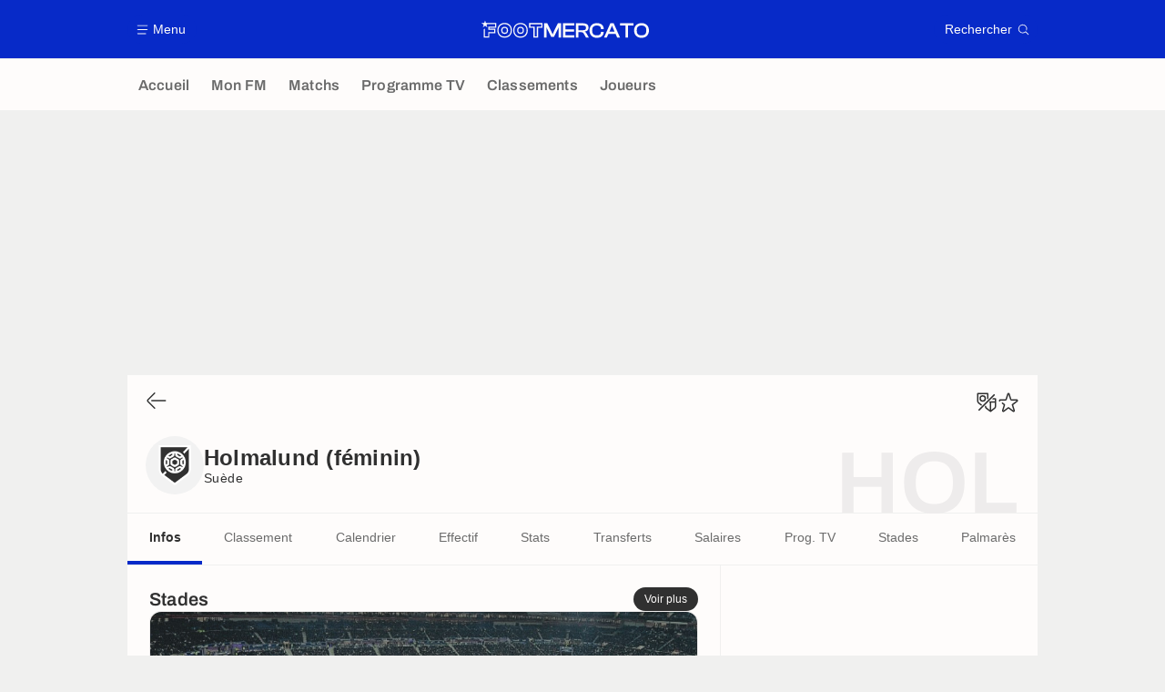

--- FILE ---
content_type: text/html; charset=UTF-8
request_url: https://www.footmercato.net/club/holmalunds-if-feminine/
body_size: 16141
content:
    <!doctype html>
<html lang="fr" class="no-js" >
    <head>
        <meta charset="UTF-8">
        <meta name="viewport" content="width=device-width,initial-scale=1,maximum-scale=1,user-scalable=no">

                                            <link rel="preconnect" href="https://optiyield.opti-digital.com">
                <link rel="dns-prefetch" href="https://optiyield.opti-digital.com">
                        <link rel="preconnect" href="https://securepubads.g.doubleclick.net">
            <link rel="dns-prefetch" href="https://securepubads.g.doubleclick.net">
            <link rel="preconnect" href="https://c.amazon-adsystem.com">
            <link rel="dns-prefetch" href="https://c.amazon-adsystem.com">
            <link rel="preconnect" href="https://ib.adnxs.com">
            <link rel="dns-prefetch" href="https://ib.adnxs.com">
                                                <link rel="preconnect" href="https://sdk.privacy-center.org">
                    <link rel="dns-prefetch" href="https://sdk.privacy-center.org">
                                            <link rel="preconnect" href="https://logs1409.xiti.com">
        <link rel="dns-prefetch" href="https://logs1409.xiti.com">

                            
                                <script>document.documentElement.classList.remove("no-js");</script>
        
                    <style>body{background:#fff;-webkit-animation:-start 6s steps(1,end) 0s 1 normal both;-moz-animation:-start 6s steps(1,end) 0s 1 normal both;-ms-animation:-start 6s steps(1,end) 0s 1 normal both;animation:-start 6s steps(1,end) 0s 1 normal both}@-webkit-keyframes -start{from{visibility:hidden}to{visibility:visible}}@-moz-keyframes -start{from{visibility:hidden}to{visibility:visible}}@-ms-keyframes -start{from{visibility:hidden}to{visibility:visible}}@-o-keyframes -start{from{visibility:hidden}to{visibility:visible}}@keyframes -start{from{visibility:hidden}to{visibility:visible}}</style>
            <noscript><style>body{-webkit-animation:none;-moz-animation:none;-ms-animation:none;animation:none}</style></noscript>
                        










<style>
:root, body .forceLightmode {
    --grey1000: #303030;
    --grey1000rgb: 48,48,48;
    --grey900: #474747;
    --grey800: #6B6B6B;
    --grey400: #E1E1E0;
    --grey300: #EEECEC;
    --grey200: #F0F0EF;
    --grey100: #F2F2F2;
    --grey0: #FEFCFB;
    --grey0rgb: 254,252,251;
    --primary: #072AC8;
    --primaryRGB: 7,42,200;
    --onPrimary: #FEFCFB;
    --onPrimaryRGB: 254,252,251;

    --secondary: #CA0709;
    --secondaryRGB: 202,7,9;
    --onSecondary: #FEFCFB;
    --onSecondaryRGB: 254,252,251;

    --yellow-card: #FFC107;
    --red-card: #D32F2F;

    --success: #7CB342;
    --warning: #FDB935;
    --danger: #E53935;

    --live: #CA0709;
    --liveRGB: 202,7,9;
    --onLive: #FEFCFB;

    --betclic: #E20014;
    --parionssport: #00265A;
    --pmu: #007831;
    --unibet: #3AAA35;
    --winamax: #B5121B;
    --zebet: #CF0C1C;
}

body.darkmode, body .forceDarkmode {
            --grey1000: #FEFCFB;
            --grey1000rgb: 254,252,251;
            --grey900: #B8B8B8;
            --grey800: #98989F;
            --grey400: #0D0D0D;
            --grey300: #242424;
            --grey200: #000000;
            --grey100: #2C2C2E;
            --grey0: #171717;
            --grey0rgb: 23,23,23;
    
    --primary: #2972FA;
    --primaryRGB: 41,114,250;
    --onPrimary: #171717;
    --onPrimaryRGB: 23,23,23;

    --secondary: #EF3120;
    --secondaryRGB: 239,49,32;
    --onSecondary: #FEFCFB;
    --onSecondaryRGB: 254,252,251;

    --yellow-card: #FFC107;
    --red-card: #D32F2F;

    --success: #3BC14F;
    --warning: #FCB045;
    --danger: #FC5545;

    --live: #EF3120;
    --liveRGB: 239,49,32;
    --onLive: #FEFCFB;

    --betclicDark: #FF707D;
    --parionssportDark: #063574;
    --pmuDark: #00B84B;
    --unibetDark: #77D373;
    --winamaxDark: #F27D84;
    --zebetDark: #F77882;
}
</style>

            <link rel="stylesheet" href="https://www.footmercato.net/build/css/common.2f823942.css">
                    
                    <title>Holmalund F. : transferts, joueurs, classement</title>
<meta name="description" content="Holmalund F. retrouvez toute l&#039;actualité et les informations du club Holmalund F. : transferts, résultats, billetterie, effectif, calendrier et statistiques..."/>


<meta property="og:site_name" content="Foot Mercato : Info Transferts Football - Actu Foot Transfert"/>
<meta property="og:url" content="https://www.footmercato.net/club/holmalunds-if-feminine/"/>
<meta property="og:type" content="website"/>
<meta property="og:title" content="Holmalund F. : transferts, joueurs, classement"/>
<meta property="og:description" content="Holmalund F. retrouvez toute l&#039;actualité et les informations du club Holmalund F. : transferts, résultats, billetterie, effectif, calendrier et statistiques..."/>
<meta property="og:image" content="https://www.footmercato.net/build/images/cover-fr.97524046.jpg"/>
    <meta property="og:image:width" content="1200"/>
    <meta property="og:image:height" content="675"/>

<meta name="twitter:site" content="@footmercato"/>
<meta name="twitter:card" content="summary_large_image"/>
<meta name="twitter:title" content="Holmalund F. : transferts, joueurs, classement"/>
<meta name="twitter:description" content="Holmalund F. retrouvez toute l&#039;actualité et les informations du club Holmalund F. : transferts, résultats, billetterie, effectif, calendrier et statistiques..."/>
<meta name="twitter:image" content="https://www.footmercato.net/build/images/cover-fr.97524046.jpg"/>
<meta name="twitter:url" content="https://www.footmercato.net/club/holmalunds-if-feminine/"/>
<meta name="twitter:app:name:iphone" content="Foot Mercato"/>
<meta name="twitter:app:id:iphone" content="537919329"/>
<meta name="twitter:app:name:ipad" content="Foot Mercato"/>
<meta name="twitter:app:id:ipad" content="537919329"/>
<meta name="twitter:app:name:googleplay" content="Foot Mercato"/>
<meta name="twitter:app:id:googleplay" content="net.footmercato.mobile"/>
<meta name="twitter:widgets:theme" content=""/>
    <meta name="twitter:creator" content=""/>

<meta property="fb:app_id" content="188207067884072"/>

    <link rel="canonical" href="https://www.footmercato.net/club/holmalunds-if-feminine/"/>







<meta name="robots" content="max-image-preview:large">

<meta name="apple-mobile-web-app-title" content="Foot Mercato">
<meta name="apple-itunes-app" content="app-id=537919329">
<meta name="application-name" content="Foot Mercato">

    <meta name="theme-color" content="#f3f3f2">

<meta name="msapplication-TileColor" content="#072AC8">
<meta name="msapplication-TileImage" content="https://www.footmercato.net/build/favicons/mstile-150x150.png">
<meta name="msapplication-config" content="https://www.footmercato.net/browserconfig.xml">

        
        <link rel="manifest" href="https://www.footmercato.net/manifest.json">
        <link rel="apple-touch-icon" href="https://www.footmercato.net/build/favicons/apple-touch-icon.003c90f9.png">
<link rel="icon" type="image/png" sizes="16x16" href="https://www.footmercato.net/build/favicons/favicon-16x16.92bf6a1d.png">
<link rel="icon" type="image/png" id="favicon32" sizes="32x32" href="https://www.footmercato.net/build/favicons/favicon-32x32.45ab321b.png" data-src-alert="https://www.footmercato.net/build/favicons/favicon-32x32-alert.4f670079.png" data-src="https://www.footmercato.net/build/favicons/favicon-32x32.45ab321b.png">
<link rel="icon" type="image/png" sizes="192x192" href="https://www.footmercato.net/build/favicons/android-chrome-192x192.88189be8.png"  />
<link rel="icon" type="image/png" sizes="512x512" href="https://www.footmercato.net/build/favicons/android-chrome-512x512.b8dfbce8.png"  />
<link rel="mask-icon" href="https://www.footmercato.net/build/favicons/safari-pinned-tab.430333f4.svg" color="#072ac8">


                    <script type="application/ld+json">
                [{"@context":"https:\/\/schema.org","@type":"BreadcrumbList","itemListElement":[{"@type":"ListItem","name":"Accueil","position":1,"item":"https:\/\/www.footmercato.net\/"},{"@type":"ListItem","name":"\u00c9quipes","position":2,"item":"https:\/\/www.footmercato.net\/club\/"},{"@type":"ListItem","name":"Holmalund (f\u00e9minin)","position":3}]},{"@context":"https:\/\/schema.org","@type":"SportsTeam","name":"Holmalunds IF","gender":"https:\/\/schema.org\/Female","mainEntityOfPage":"https:\/\/www.footmercato.net\/club\/holmalunds-if-feminine\/","sport":"Soccer","alternateName":"Holmalund"}]
            </script>
                    </head>

    <body class="page page--team_club_show pageTeam  " data-kvcontent="team2311071602039309937"
    data-kvteam="2311071602039309937" data-id="2311071602039309937" data-page="team_club_show"  data-website="Foot Mercato" data-privacyPolicyURL="https://www.footmercato.net/politique-cookie" data-disqus=footmercato-1 >
                                            <div class="reg-int">
                        <div id="/45503615/tab_footmercato/interstitiel_data"
             class="gtag gtag--t gtag--int "
             data-sizes='[[1, 1]]'
             data-context="tab"
             data-code="interstitiel_data"
             data-path="/45503615/tab_footmercato/interstitiel_data"
             data-appnexus-id=""
             data-teads-id=""
             data-pubmatic-id=""
             data-rubicon-id=""
             data-ix-id=""
                             data-equativ-id=""
             data-mediasquare-id=""
             data-nexx360-id=""
             data-seedtag-id=""
             data-taboola-id=""
             data-smilewanted-id=""
             data-optidigital-id=""
             data-ttd-id=""
                
        ></div>
    

                        <div id="/45503615/mweb_footmercato/interstitiel_data"
             class="gtag gtag--m gtag--int "
             data-sizes='[[1, 1]]'
             data-context="mweb"
             data-code="interstitiel_data"
             data-path="/45503615/mweb_footmercato/interstitiel_data"
             data-appnexus-id=""
             data-teads-id=""
             data-pubmatic-id=""
             data-rubicon-id=""
             data-ix-id=""
                             data-equativ-id=""
             data-mediasquare-id=""
             data-nexx360-id=""
             data-seedtag-id=""
             data-taboola-id=""
             data-smilewanted-id=""
             data-optidigital-id=""
             data-ttd-id=""
                
        ></div>
    
        </div>
        <div class="reg-ovr">
                <div id="/45503615/mweb_footmercato/overlay_data"
             class="gtag gtag--m gtag--ovr "
             data-sizes='[[300, 50], [320, 50], [300, 100], [320, 100], &quot;fluid&quot;]'
             data-context="mweb"
             data-code="overlay_data"
             data-path="/45503615/mweb_footmercato/overlay_data"
             data-appnexus-id="19062951"
             data-teads-id="130817"
             data-pubmatic-id=""
             data-rubicon-id="306442"
             data-ix-id="559156"
                             data-equativ-id="91512"
             data-mediasquare-id="footmercato.net_overlay-data_atf_banner_mobile"
             data-nexx360-id="iwmqzulr"
             data-seedtag-id="34290298"
             data-taboola-id="MWeb_FootMercato/Overlay_DATA"
             data-smilewanted-id="adversport.com_hb_3"
             data-optidigital-id="DATA_Overlay"
             data-ttd-id="MWeb_FootMercato/Overlay_DATA"
                
        ></div>
    
    <a class="reg-ovr_close hidden">&times;</a>
</div>


                                                
                            <div class="main">
                                            <header class="logoHeader">
    <div class="logoHeader__container">
        
<a  class="button button--alternate button--medium   "   role=button data-menumodal=open aria-label=Menu>
    <span class="button__iconWrapper">
            
<svg xmlns="http://www.w3.org/2000/svg" width="13" height="13" fill="currentColor" viewBox="0 0 24 24">
    <path d="M2.25 4.5h19.5c.413 0 .75-.338.75-.75a.752.752 0 0 0-.75-.75H2.25a.752.752 0 0 0-.75.75c0 .412.337.75.75.75ZM21.75 11.25H2.25a.752.752 0 0 0-.75.75c0 .412.337.75.75.75h19.5c.413 0 .75-.338.75-.75a.752.752 0 0 0-.75-.75ZM18.75 19.5H2.25a.752.752 0 0 0-.75.75c0 .413.337.75.75.75h16.5c.413 0 .75-.337.75-.75a.752.752 0 0 0-.75-.75Z"/>
</svg>


        </span><span class="button__textWrapper">Menu</span>
</a>


                    <a href="https://www.footmercato.net/" class="logoHeader__logo" aria-label="Foot Mercato : Info Transferts Football - Actu Foot Transfert">
                
<svg xmlns="http://www.w3.org/2000/svg" fill="none" viewBox="0 0 386 40" width="184" height="19">
      <title>Foot Mercato : Info Transferts Football - Actu Foot Transfert</title>
      <path fill="currentColor" fill-rule="evenodd" d="M33.93 6.07H10.35L8.38 0 6.4 6.07h-.64v.02H0l5.18 3.76-1.98 6.08 5.18-3.76 5.17 3.76-1.98-6.08 1.83-1.33h17.95v5.91H15.5v7h13.86l.01 5.35H15.5v10H7.68l.03-17.89-2.49 1.83-.04 18.51h12.74l.01-10h13.95l-.02-10.24H18.28v-2.12h15.64l.01-10.8ZM166.76 25.5l-2.77 6.53-2.87-6.55-9.37-18.9h-7.54v32.94h5.78V19.36l-.17-4.1 1.78 4.24 8.99 18.09h6.61l8.99-18.1 1.78-4.23-.17 4.12v20.14h5.77V6.58h-7.54l-9.27 18.92Zm47.42 14.02h-26.37V6.58h26.37v5.26h-20.6v8.5h19.88v5.22h-19.88v8.7h20.6v5.26Zm23.42-13.91c5.86-.55 9.21-3.88 9.21-9.23 0-6.14-4.54-9.8-12.13-9.8h-17v32.94h5.77V27h5.63c4 0 5.4 1.12 6.73 3.48l5.19 9.04h6.63l-5.63-9.8c-1.15-2.03-2.27-3.38-4.4-4.11Zm3.24-8.51c0 3.75-1.8 5.27-6.21 5.27h-11.21V11.84h11.21c4.37 0 6.21 1.57 6.21 5.26Zm12.88-6.38C256.75 7.69 261 6.09 266 6.09c9.37 0 15.69 5.17 15.68 12.85v1h-6.3v-1c0-4.84-3.16-7.3-9.38-7.3-7.45 0-10.88 3.67-10.88 11.41s3.47 11.35 10.93 11.35c6.31 0 9.38-2.39 9.38-7.3v-.91h6.3v.91a11.7 11.7 0 0 1-4.4 9.45C274.52 38.81 270.6 40 266 40c-5 0-9.29-1.59-12.34-4.63-3.05-3.04-4.66-7.27-4.66-12.32 0-5.05 1.69-9.3 4.72-12.33Zm51.02-4.14h-7.69l-14.64 32.94h6.4l3.71-8.41h16.66l3.7 8.41h6.5L304.81 6.75l-.07-.17ZM300.85 12l1.8 4.42 4.2 9.45h-12l4.2-9.46 1.8-4.41Zm31.08-.16h-12.7V6.58h31.08v5.26h-12.65v27.68h-5.73V11.84Zm36.96-5.75c-5 0-9.33 1.6-12.39 4.63-3.06 3.03-4.69 7.3-4.69 12.33s1.62 9.28 4.69 12.32c3.07 3.04 7.35 4.63 12.39 4.63C379.3 40 386 33.35 386 23.05c0-10.3-6.7-16.96-17.11-16.96Zm11.07 17c0 7.74-3.52 11.35-11.07 11.35-7.55 0-11-3.5-11-11.35s3.5-11.41 11-11.41S380 15.27 380 23.05l-.04.04Zm-343.31-.36c0 10.18 6.74 17 16.74 17 10.04 0 16.78-6.82 16.78-17s-6.77-17-16.78-17c-10.01 0-16.74 6.82-16.74 17Zm2.66.04c0-8.69 5.53-14.3 14.08-14.3a14.05 14.05 0 0 1 10.29 3.86c2.51 2.53 3.83 6.14 3.83 10.44s-1.32 7.9-3.83 10.44a14.09 14.09 0 0 1-10.29 3.86c-8.55 0-14.08-5.61-14.08-14.3Zm6.27-.01c0 5.32 2.7 8.14 7.81 8.14h.01c5.13 0 7.83-2.8 7.83-8.14 0-5.34-2.71-8.16-7.84-8.16-6.46 0-7.81 4.44-7.81 8.16Zm2.74 0c0-3.98 1.37-5.45 5.07-5.45h.01c3.67 0 5.09 1.49 5.09 5.45s-1.4 5.43-5.1 5.43c-3.7 0-5.07-1.45-5.07-5.43ZM90 39.73c-10 0-16.74-6.82-16.74-17S80 5.81 90 5.81c10 0 16.78 6.82 16.78 17S100 39.73 90 39.73Zm0-31.26c-8.55 0-14.08 5.61-14.08 14.3 0 8.69 5.53 14.3 14.08 14.3a14.09 14.09 0 0 0 10.29-3.86 14.49 14.49 0 0 0 3.83-10.44 14.45 14.45 0 0 0-3.83-10.44A14.05 14.05 0 0 0 90 8.47Zm0 22.43c-5.11 0-7.82-2.82-7.82-8.14 0-3.72 1.36-8.16 7.82-8.16 5.12 0 7.83 2.82 7.83 8.16S95.13 30.9 90 30.9Zm0-13.59c-3.69 0-5.07 1.47-5.07 5.45 0 3.98 1.38 5.43 5.07 5.43 3.69 0 5.1-1.47 5.1-5.43s-1.43-5.45-5.1-5.45Zm29.78 22.22h10.83V17.1h10.1v-11h-31.07v11h10.14v22.43Zm7.9-2.88h-5.07l.05-22.37h-10.14V9h25.26v5.23h-10.1v22.42Z" clip-rule="evenodd"/>
</svg>


            </a>
        
         
<a  class="button button--alternate button--medium   "   role=button data-searchmodal=open aria-label=Rechercher>
    <span class="button__textWrapper">Rechercher</span><span class="button__iconWrapper">
            
<svg xmlns="http://www.w3.org/2000/svg" width="13" height="13" fill="currentColor" viewBox="0 0 24 24">
    <path d="M22.282 21.218 16.8 15.735a.747.747 0 0 0-1.058 0c-2.91 2.902-7.642 2.902-10.552 0A7.421 7.421 0 0 1 3 10.455c0-1.988.78-3.862 2.19-5.265A7.386 7.386 0 0 1 10.455 3c1.995 0 3.87.78 5.28 2.19a7.411 7.411 0 0 1 1.822 7.552.751.751 0 0 0 .48.945.751.751 0 0 0 .945-.48A8.897 8.897 0 0 0 16.8 4.14a8.901 8.901 0 0 0-6.338-2.625 8.902 8.902 0 0 0-6.33 2.625 8.871 8.871 0 0 0-2.625 6.33c0 2.393.93 4.65 2.625 6.345a9.046 9.046 0 0 0 6.33 2.617 8.964 8.964 0 0 0 5.783-2.114l4.98 4.98c.15.15.337.217.532.217a.747.747 0 0 0 .532-1.275l-.007-.023Z"/>
</svg>


        </span>
</a>

    </div>
</header>

                        <div class="mainNavigation">
    <nav class="mainNavigation__container">
        <ul class="mainNavigation__list">
                            <li class="mainNavigation__item">
                    <a href=/ class="mainNavigationButton   " >
    <span class="mainNavigationButton__iconText">
<svg xmlns="http://www.w3.org/2000/svg" width="24" height="24" fill="currentColor" viewBox="0 0 24 24">
    <path class="svgActive" d="m21.367 8.182-7.5-6.022a2.959 2.959 0 0 0-3.735 0l-7.5 6.022a3.02 3.02 0 0 0-1.132 2.37v9.765c0 1.208.96 2.19 2.145 2.19h3.712c1.186 0 2.145-.982 2.145-2.19v-4.95c0-.382.285-.69.646-.69h3.712c.353 0 .645.308.645.69v4.95c0 1.208.96 2.19 2.145 2.19h3.713c1.184 0 2.145-.982 2.145-2.19v-9.764a3.02 3.02 0 0 0-1.133-2.37h-.008Z"/>
    <path class="svgInactive" d="m21.367 8.182-7.5-6.022a2.948 2.948 0 0 0-3.727 0l-7.5 6.022a3.05 3.05 0 0 0-1.14 2.37v8.198c0 .413.337.75.75.75s.75-.337.75-.75v-8.197c0-.466.21-.916.578-1.2l7.5-6.023a1.468 1.468 0 0 1 1.852 0l7.508 6.022c.36.285.57.728.57 1.2v9.758c0 .383-.293.69-.645.69H16.65c-.352 0-.645-.308-.645-.69v-4.95c0-1.207-.96-2.19-2.137-2.19h-3.72c-1.178 0-2.138.982-2.138 2.19v4.95c0 .383-.292.69-.645.69H3.757a.752.752 0 0 0-.75.75c0 .413.338.75.75.75h3.608c1.185 0 2.145-.983 2.145-2.19v-4.95c0-.383.285-.69.638-.69h3.72c.352 0 .637.307.637.69v4.95c0 1.207.96 2.19 2.145 2.19h3.713c1.184 0 2.145-.983 2.145-2.19v-9.757c0-.923-.428-1.808-1.133-2.37h-.008Z"/>
</svg>

<span class="mainNavigationButton__iconText__shortText">Accueil</span>
        <span class="mainNavigationButton__iconText__text">Accueil</span>
    </span></a>

                </li>
                            <li class="mainNavigation__item">
                    <a href=/mon-fm/ class="mainNavigationButton   " >
    <span class="mainNavigationButton__iconText">
<svg xmlns="http://www.w3.org/2000/svg" width="24" height="24" fill="currentColor" viewBox="0 0 24 24">
  <path class="svgActive" d="M22.417 9.457c-.217-.637-.78-1.05-1.44-1.05l-5.767-.03-1.838-5.872a1.433 1.433 0 0 0-1.38-1.012c-.637 0-1.192.404-1.38 1.012L8.76 8.4H3.007c-.66 0-1.222.412-1.44 1.05a1.56 1.56 0 0 0 .533 1.748l4.68 3.547-1.785 5.723c-.203.652.03 1.357.585 1.747a1.476 1.476 0 0 0 1.762-.03l4.613-3.532 4.68 3.532a1.474 1.474 0 0 0 1.762.03c.555-.39.788-1.095.585-1.747l-1.785-5.723 4.68-3.547c.533-.405.75-1.11.533-1.748l.007.008Z"/>
  <path class="svgInactive"  d="M22.418 9.457a1.503 1.503 0 0 0-1.44-1.05l-5.768-.022-1.83-5.88A1.431 1.431 0 0 0 12 1.493c-.637 0-1.185.397-1.38 1.02L8.903 8.024l-.135.383H3.023c-.54 0-1.02.277-1.298.735a1.59 1.59 0 0 0-.045 1.552.747.747 0 0 0 1.013.307A.747.747 0 0 0 3 9.99c-.007-.015 0-.068.023-.082h5.745c.66 0 1.245-.428 1.447-1.073L12 3.12l1.785 5.722a1.526 1.526 0 0 0 1.448 1.073h5.745v.098l-2.633 1.995s-.045.037-.067.06L15.9 13.86s-.075.06-.097.09a.729.729 0 0 0-.188.758l1.943 6.225c.015.06-.015.067-.008.067l-4.68-3.532a1.451 1.451 0 0 0-1.747 0l-4.665 3.54s-.038-.015-.023-.075l1.943-6.226a.81.81 0 0 0-.285-.847l-2.258-1.702a.752.752 0 0 0-1.05.15.752.752 0 0 0 .15 1.05l1.86 1.402-1.785 5.723c-.21.652.03 1.357.585 1.747a1.476 1.476 0 0 0 1.763-.03l4.612-3.532 4.68 3.532a1.474 1.474 0 0 0 1.763.038c.555-.39.787-1.096.585-1.748l-1.785-5.722 2.047-1.546s.053-.037.075-.06l2.558-1.942c.532-.398.75-1.103.532-1.748l-.007-.014Z"/>
</svg>

<span class="mainNavigationButton__iconText__shortText">Mon FM</span>
        <span class="mainNavigationButton__iconText__text">Mon FM</span>
    </span></a>

                </li>
                            <li class="mainNavigation__item">
                    <a href=/live/ class="mainNavigationButton   " >
    <span class="mainNavigationButton__iconText">
<svg xmlns="http://www.w3.org/2000/svg" width="24" height="24" fill="currentColor" viewBox="0 0 24 24">
    <path class="svgActive" d="M4.5 15V9h-3v6h3ZM9 12c0 1.395.953 2.573 2.25 2.903V9.098A2.994 2.994 0 0 0 9 12ZM15 12a2.994 2.994 0 0 0-2.25-2.902v5.805A2.994 2.994 0 0 0 15 12ZM19.5 9v6h3V9h-3Z"/>
    <path class="svgActive" d="M1.5 6v1.5h3.75c.412 0 .75.338.75.75v7.5c0 .413-.338.75-.75.75H1.5V18a3 3 0 0 0 3 3h6.75v-4.567A4.492 4.492 0 0 1 7.5 12c0-2.227 1.62-4.08 3.75-4.433V3H4.5a3 3 0 0 0-3 3ZM19.5 3h-6.75v4.567A4.492 4.492 0 0 1 16.5 12c0 2.227-1.62 4.08-3.75 4.433V21h6.75a3 3 0 0 0 3-3v-1.5h-3.75a.752.752 0 0 1-.75-.75v-7.5c0-.412.337-.75.75-.75h3.75V6a3 3 0 0 0-3-3Z"/>
    <path class="svgInactive" d="M19.5 3h-15a3 3 0 0 0-3 3v11.25c0 .413.337.75.75.75s.75-.337.75-.75v-.75h2.25c.412 0 .75-.337.75-.75v-7.5a.752.752 0 0 0-.75-.75H3V6c0-.825.675-1.5 1.5-1.5h6.75v3.067A4.505 4.505 0 0 0 7.5 12a4.505 4.505 0 0 0 3.75 4.433V19.5h-7.5a.752.752 0 0 0-.75.75c0 .413.337.75.75.75H19.5a3 3 0 0 0 3-3V6a3 3 0 0 0-3-3Zm-15 6v6H3V9h1.5Zm8.25.105A3 3 0 0 1 15 12a3 3 0 0 1-2.25 2.895v-5.79ZM9 12a3 3 0 0 1 2.25-2.895v5.79A3 3 0 0 1 9 12Zm10.5 7.5h-6.75v-3.067A4.505 4.505 0 0 0 16.5 12a4.505 4.505 0 0 0-3.75-4.433V4.5h6.75c.825 0 1.5.675 1.5 1.5v1.5h-2.25a.752.752 0 0 0-.75.75v7.5c0 .413.337.75.75.75H21V18c0 .825-.675 1.5-1.5 1.5ZM21 15h-1.5V9H21v6Z"/>
</svg>

<span class="mainNavigationButton__iconText__shortText">Matchs</span>
        <span class="mainNavigationButton__iconText__text">Matchs</span>
    </span></a>

                </li>
                            <li class="mainNavigation__item">
                    <a href=/programme-tv/ class="mainNavigationButton   " >
    <span class="mainNavigationButton__iconText">
<svg xmlns="http://www.w3.org/2000/svg" width="24" height="24" fill="currentColor" viewBox="0 0 24 24">
    <path class="svgActive" fill-rule="evenodd" clip-rule="evenodd" d="M22.5 15.75V6a3 3 0 0 0-3-3h-15a3 3 0 0 0-3 3v9.75c0 1.335.87 2.468 2.078 2.858l-1.11 1.11a.756.756 0 0 0 0 1.064c.15.143.337.218.532.218a.768.768 0 0 0 .533-.218l2.032-2.032h12.87l2.033 2.032c.15.143.337.218.532.218a.768.768 0 0 0 .532-.218.756.756 0 0 0 0-1.064l-1.11-1.11A3.002 3.002 0 0 0 22.5 15.75Zm-12-7.5H9v6c0 .412-.338.75-.75.75a.752.752 0 0 1-.75-.75v-6H6a.752.752 0 0 1-.75-.75c0-.412.338-.75.75-.75h4.5c.412 0 .75.338.75.75s-.338.75-.75.75Zm5.962 6.24a.747.747 0 0 1-.712.51.936.936 0 0 1-.24-.037.752.752 0 0 1-.473-.48l-2.25-6.743a.758.758 0 0 1 .473-.953.758.758 0 0 1 .953.473l1.537 4.613 1.538-4.613c.134-.39.555-.6.952-.473.39.136.6.556.473.953l-2.25 6.742v.008Z"/>
    <path class="svgInactive" d="M22.5 15.78V5.97A2.977 2.977 0 0 0 19.53 3H4.47A2.977 2.977 0 0 0 1.5 5.97V15c0 .412.337.75.75.75S3 15.412 3 15V5.97c0-.81.66-1.47 1.47-1.47h15.06c.81 0 1.47.66 1.47 1.47v9.81c0 .81-.66 1.47-1.47 1.47H5.25a.747.747 0 0 0-.285.06.753.753 0 0 0-.247.165l-2.25 2.25A.747.747 0 0 0 3 21a.768.768 0 0 0 .533-.218l2.032-2.032h12.877l2.033 2.032c.15.15.337.218.532.218a.747.747 0 0 0 .532-1.275l-1.116-1.117a2.955 2.955 0 0 0 2.085-2.82l-.008-.008Z"/>
    <path class="svgInactive" d="M8.25 15c.412 0 .75-.338.75-.75v-6h1.5c.412 0 .75-.338.75-.75a.752.752 0 0 0-.75-.75H6a.752.752 0 0 0-.75.75c0 .412.338.75.75.75h1.5v6c0 .412.338.75.75.75ZM15.068 14.543l.045.09c.03.052.067.097.105.142.022.022.037.045.06.06.067.052.135.09.21.12l.015.008c.075.022.15.037.232.037a.794.794 0 0 0 .233-.037l.015-.008a.728.728 0 0 0 .21-.12c.022-.023.045-.038.06-.06a.635.635 0 0 0 .105-.143c.015-.03.03-.052.045-.09.007-.022.022-.037.03-.052l2.25-6.75a.761.761 0 0 0-.473-.953.741.741 0 0 0-.945.473l-1.537 4.62-1.538-4.62a.749.749 0 1 0-1.417.48l2.25 6.75.03.053h.015Z"/>
</svg>

<span class="mainNavigationButton__iconText__shortText">Prog TV</span>
        <span class="mainNavigationButton__iconText__text">Programme TV</span>
    </span></a>

                </li>
                            <li class="mainNavigation__item">
                    <a href=/classement/ class="mainNavigationButton   " >
    <span class="mainNavigationButton__iconText">
<svg xmlns="http://www.w3.org/2000/svg" width="24" height="24" fill="currentColor" viewBox="0 0 24 24">
    <path class="svgActive" d="M18.75 11.25h-3V4.5a3 3 0 0 0-3-3h-1.5a3 3 0 0 0-3 3v3.75h-3a3 3 0 0 0-3 3v8.25a3 3 0 0 0 3 3h13.5a3 3 0 0 0 3-3v-5.25a3 3 0 0 0-3-3Zm.57 6.262c-.12.18-.293.316-.518.413-.224.098-.487.15-.787.15-.338 0-.623-.052-.848-.157a1.11 1.11 0 0 1-.517-.435 1.192 1.192 0 0 1-.172-.638v-.098h.81v.113c0 .172.06.315.172.413.12.105.293.15.517.15.226 0 .383-.045.503-.15.12-.098.18-.256.18-.458 0-.158-.03-.277-.098-.36a.43.43 0 0 0-.247-.18.955.955 0 0 0-.33-.06h-.367v-.63h.36c.112 0 .21-.015.3-.06a.53.53 0 0 0 .217-.188.605.605 0 0 0 .082-.322.651.651 0 0 0-.075-.315.446.446 0 0 0-.21-.18.803.803 0 0 0-.307-.06.813.813 0 0 0-.315.06.45.45 0 0 0-.225.18.612.612 0 0 0-.075.3v.09h-.795v-.15c0-.225.053-.42.172-.592.12-.166.285-.3.503-.398a1.94 1.94 0 0 1 .75-.135c.285 0 .532.037.75.128.21.09.375.217.495.39.12.165.18.367.18.6a.953.953 0 0 1-.323.72c-.097.082-.202.15-.33.202v.03c.218.06.398.18.533.345.135.172.21.39.21.66-.008.24-.067.45-.195.622Zm-8.513-12.87c.128-.007.285-.045.458-.09.172-.052.352-.112.525-.187.18-.075.338-.15.473-.24h.374v3.45h.915v.675h-2.737v-.675h.982v-2.43h-.99v-.502ZM7.507 15H4.516v-.217c0-.18.038-.345.098-.488.067-.15.15-.285.262-.412.112-.12.24-.24.375-.353.135-.112.277-.217.42-.322.165-.128.322-.248.465-.368.15-.12.263-.248.36-.39a.8.8 0 0 0 .135-.457.595.595 0 0 0-.06-.24.594.594 0 0 0-.188-.203.672.672 0 0 0-.345-.075c-.15 0-.27.023-.367.075a.455.455 0 0 0-.218.21.633.633 0 0 0-.074.33v.217h-.803s0-.052-.015-.082c0-.037-.007-.082-.007-.135 0-.293.067-.533.202-.72.135-.188.315-.33.548-.42.232-.09.487-.135.78-.135.262 0 .487.037.667.105.173.075.315.172.428.3.104.12.18.247.232.39a1.302 1.302 0 0 1-.038.93c-.067.158-.157.3-.277.435-.112.143-.255.27-.412.398-.158.127-.33.247-.51.375-.09.06-.18.127-.263.187a2.96 2.96 0 0 0-.21.165c-.053.06-.098.113-.135.165h1.942V15Z"/>
    <path class="svgInactive" d="M18.75 11.25h-3V4.5a3 3 0 0 0-3-3h-1.5a3 3 0 0 0-3 3v3.75H4.905a2.66 2.66 0 0 0-2.655 2.655v7.845c0 .413.337.75.75.75s.75-.337.75-.75v-7.845c0-.637.518-1.155 1.155-1.155H8.25V21H6a.752.752 0 0 0-.75.75c0 .413.338.75.75.75h12.75a3 3 0 0 0 3-3v-5.25a3 3 0 0 0-3-3ZM14.25 21h-4.5V4.5c0-.825.675-1.5 1.5-1.5h1.5c.825 0 1.5.675 1.5 1.5V21Zm6-1.5c0 .825-.675 1.5-1.5 1.5h-3v-8.25h3c.825 0 1.5.675 1.5 1.5v5.25Z"/>
    <path class="svgInactive" d="M6.135 12.84c-.15.12-.3.24-.465.367-.142.105-.285.21-.42.323a4.232 4.232 0 0 0-.375.353 1.496 1.496 0 0 0-.262.405 1.19 1.19 0 0 0-.098.495V15H7.5v-.735H5.565a.63.63 0 0 1 .135-.158c.06-.052.128-.112.21-.172.083-.06.173-.12.263-.188.18-.127.352-.247.51-.374.157-.128.3-.255.412-.39.12-.136.21-.286.278-.436.067-.15.105-.33.105-.517 0-.135-.023-.27-.068-.412a1.028 1.028 0 0 0-.232-.398 1.137 1.137 0 0 0-.428-.293 1.708 1.708 0 0 0-.66-.112c-.292 0-.555.045-.78.135-.225.09-.412.232-.547.42-.135.188-.203.428-.203.72v.135a.2.2 0 0 0 .015.082h.803v-.217c0-.135.022-.24.075-.33a.534.534 0 0 1 .217-.21.764.764 0 0 1 .368-.075c.15 0 .262.03.345.082.09.053.15.12.187.203.038.082.06.158.06.24a.818.818 0 0 1-.135.457c-.09.135-.21.27-.36.39v-.007ZM12.638 4.125h-.375c-.143.082-.3.165-.473.24a4.892 4.892 0 0 1-.525.188c-.172.052-.33.082-.457.09v.502h.99v2.43h-.983v.675h2.745v-.675h-.915v-3.45h-.007ZM18.772 15.885v-.022c.128-.053.233-.128.33-.21a.903.903 0 0 0 .323-.713.998.998 0 0 0-.18-.6 1.12 1.12 0 0 0-.495-.39 1.94 1.94 0 0 0-.75-.135c-.285 0-.533.045-.75.143a1.168 1.168 0 0 0-.503.397c-.12.172-.18.367-.18.592v.15h.795v-.09c0-.12.03-.217.075-.3a.465.465 0 0 1 .218-.18.813.813 0 0 1 .315-.06c.12 0 .217.023.307.06.09.038.158.098.21.18a.567.567 0 0 1 .075.308c0 .135-.03.24-.082.322a.48.48 0 0 1-.218.188.651.651 0 0 1-.3.06h-.36v.63h.368c.12 0 .232.015.33.052a.508.508 0 0 1 .247.18c.068.083.098.203.098.36 0 .21-.06.36-.18.466-.12.097-.285.15-.503.15-.217 0-.397-.053-.51-.15a.531.531 0 0 1-.18-.413v-.113h-.81v.105c0 .24.06.45.173.638.112.188.285.33.517.435.225.105.51.157.848.157.307 0 .57-.052.795-.15.225-.097.397-.232.517-.412.12-.172.188-.383.188-.622 0-.27-.068-.488-.21-.66a1.078 1.078 0 0 0-.533-.353h.015Z"/>
</svg>

<span class="mainNavigationButton__iconText__shortText">Class.</span>
        <span class="mainNavigationButton__iconText__text">Classements</span>
    </span></a>

                </li>
                            <li class="mainNavigation__item">
                    <a href=/joueur/ class="mainNavigationButton   " >
    <span class="mainNavigationButton__iconText"><span class="mainNavigationButton__iconText__shortText">Joueurs</span>
        <span class="mainNavigationButton__iconText__text">Joueurs</span>
    </span></a>

                </li>
                    </ul>
    </nav>
</div>

                    
                                                        <div id="/45503615/desk_footmercato/header_data"
             class="gtag gtag--d  gtag--header"
             data-sizes='[[970, 250], [728, 90], [970, 90], [1000, 250]]'
             data-context="desk"
             data-code="header_data"
             data-path="/45503615/desk_footmercato/header_data"
             data-appnexus-id="19062921"
             data-teads-id="130817"
             data-pubmatic-id="3178925"
             data-rubicon-id="703174"
             data-ix-id="559128"
                             data-equativ-id="91491"
             data-mediasquare-id="footmercato.net_header_atf_mban_desktop"
             data-nexx360-id="bma2vyn8"
             data-seedtag-id="34290278"
             data-taboola-id="Desk_FootMercato/Header_DATA"
             data-smilewanted-id="adversport.com_hb_2"
             data-optidigital-id=""
             data-ttd-id="Desk_FootMercato/Header_DATA"
                
        ></div>
    
                    
                            <div class="group group--1 ">
                                    <div class="group__main ">
                        <div class="dataTopBar">
    <div class="dataTopBar__actionBack">
        <button class="dataTopBar__back" aria-label="retour" data-navigationBack>
            
<svg xmlns="http://www.w3.org/2000/svg" width="24" height="24" fill="currentColor" viewBox="0 0 24 24">
    <path d="M21.75 11.25h-15A.752.752 0 0 0 6 12c0 .412.338.75.75.75h15c.413 0 .75-.338.75-.75a.752.752 0 0 0-.75-.75Z" />
    <path d="M3.217 12.533A.742.742 0 0 1 3 12c0-.203.075-.39.217-.533l7.193-7.185a.747.747 0 1 0-1.058-1.057L2.16 10.41A2.23 2.23 0 0 0 1.5 12c0 .6.232 1.162.66 1.59l7.192 7.192c.15.15.338.218.533.218a.747.747 0 0 0 .533-1.275l-7.193-7.193h-.008Z" />
</svg>


        </button>
    </div>

    <div class="dataTopBar__pageDataHeaderIdentity">
        <div class="pageDataHeaderIdentity ">
    <div class="pageDataHeaderIdentity__image pageDataHeaderIdentity__image--team">
            <img
                    src="data:image/svg+xml,%3Csvg%20xmlns='http://www.w3.org/2000/svg'%20viewBox='0%200%2016%2016'%3E%3C/svg%3E"
            data-src="https://www.footmercato.net/build/images/default_club_grey.27d27fcf.png"
            
                                        alt="Logo Holmalund"
                width="16"        height="16"    />

    </div>
    <div class="pageDataHeaderIdentity__labels">
        <div class="pageDataHeaderIdentity__label">Holmalund (féminin)</div>
                    <div class="pageDataHeaderIdentity__secondaryLabel">
                                    <a href="https://www.footmercato.net/suede/">Suède</a>
                            </div>
            </div>
</div>

    </div>

    <div class="dataTopBar__actions">
                    <button
                class="dataTopBar__comparator"
                data-modal="modalComparator"
                data-target="#teamComparator"
                data-filter="team"
                data-api="https://www.footmercato.net/comparator/teams?teamsIds%5B0%5D=2311071602039309937"
                aria-label="Comparer les stats"
            >
                
<svg xmlns="http://www.w3.org/2000/svg" width="24" height="24" fill="currentColor" viewBox="0 0 24 24">
    <path d="M6.12 15.45a.76.76 0 0 0 .6-.3.752.752 0 0 0-.15-1.05l-2.775-2.077A1.971 1.971 0 0 1 3 10.44V3h9.42v4.65c0 .412.338.75.75.75s.75-.338.75-.75v-5.4a.752.752 0 0 0-.75-.75H2.25a.752.752 0 0 0-.75.75v8.19a3.46 3.46 0 0 0 1.395 2.783L5.67 15.3c.135.098.293.15.45.15ZM21.75 7.35h-2.67a.752.752 0 0 0-.75.75c0 .413.338.75.75.75H21v1.912h-5.332a.752.752 0 0 0-.75.75c0 .368.27.66.622.728v8.01l-3.165-2.378a1.96 1.96 0 0 1-.795-1.537.743.743 0 0 0-.772-.728.743.743 0 0 0-.728.773c.03 1.08.54 2.063 1.395 2.7l4.365 3.278c.135.097.293.15.45.15a.771.771 0 0 0 .45-.15l4.365-3.278a3.46 3.46 0 0 0 1.395-2.782v-8.19a.752.752 0 0 0-.75-.75V7.35Zm-1.545 10.522L17.04 20.25v-7.988H21v4.028c0 .63-.292 1.2-.795 1.582Z"/>
    <path d="M4.132 7.612A3.582 3.582 0 0 0 7.71 11.19a3.582 3.582 0 0 0 3.577-3.577A3.582 3.582 0 0 0 7.71 4.034a3.582 3.582 0 0 0-3.578 3.577Zm5.655 0a2.077 2.077 0 1 1-4.154 0 2.077 2.077 0 0 1 4.154 0ZM20.82 3.18a.747.747 0 0 0-1.058 0L3.18 19.755a.747.747 0 0 0 .532 1.275.768.768 0 0 0 .533-.218L20.82 4.245a.747.747 0 0 0 0-1.058V3.18Z"/>
</svg>


            </button>
                            <button class="dataTopBar__favoriteButton" aria-label="⭐️" data-favorite="0" data-id="2311071602039309937" data-type="teams">
                
<svg xmlns="http://www.w3.org/2000/svg" width="24" height="24" fill="currentColor" viewBox="0 0 24 24">
  <path class="svgActive" d="M22.417 9.457c-.217-.637-.78-1.05-1.44-1.05l-5.767-.03-1.838-5.872a1.433 1.433 0 0 0-1.38-1.012c-.637 0-1.192.404-1.38 1.012L8.76 8.4H3.007c-.66 0-1.222.412-1.44 1.05a1.56 1.56 0 0 0 .533 1.748l4.68 3.547-1.785 5.723c-.203.652.03 1.357.585 1.747a1.476 1.476 0 0 0 1.762-.03l4.613-3.532 4.68 3.532a1.474 1.474 0 0 0 1.762.03c.555-.39.788-1.095.585-1.747l-1.785-5.723 4.68-3.547c.533-.405.75-1.11.533-1.748l.007.008Z"/>
  <path class="svgInactive"  d="M22.418 9.457a1.503 1.503 0 0 0-1.44-1.05l-5.768-.022-1.83-5.88A1.431 1.431 0 0 0 12 1.493c-.637 0-1.185.397-1.38 1.02L8.903 8.024l-.135.383H3.023c-.54 0-1.02.277-1.298.735a1.59 1.59 0 0 0-.045 1.552.747.747 0 0 0 1.013.307A.747.747 0 0 0 3 9.99c-.007-.015 0-.068.023-.082h5.745c.66 0 1.245-.428 1.447-1.073L12 3.12l1.785 5.722a1.526 1.526 0 0 0 1.448 1.073h5.745v.098l-2.633 1.995s-.045.037-.067.06L15.9 13.86s-.075.06-.097.09a.729.729 0 0 0-.188.758l1.943 6.225c.015.06-.015.067-.008.067l-4.68-3.532a1.451 1.451 0 0 0-1.747 0l-4.665 3.54s-.038-.015-.023-.075l1.943-6.226a.81.81 0 0 0-.285-.847l-2.258-1.702a.752.752 0 0 0-1.05.15.752.752 0 0 0 .15 1.05l1.86 1.402-1.785 5.723c-.21.652.03 1.357.585 1.747a1.476 1.476 0 0 0 1.763-.03l4.612-3.532 4.68 3.532a1.474 1.474 0 0 0 1.763.038c.555-.39.787-1.096.585-1.748l-1.785-5.722 2.047-1.546s.053-.037.075-.06l2.558-1.942c.532-.398.75-1.103.532-1.748l-.007-.014Z"/>
</svg>


            </button>
            </div>
</div>

    <div class="dataHeader">
    <div class="dataHeader__pageDataHeaderIdentity">
        <div class="pageDataHeaderIdentity pageDataHeaderIdentity--big">
    <div class="pageDataHeaderIdentity__image pageDataHeaderIdentity__image--team">
            <img
                    src="data:image/svg+xml,%3Csvg%20xmlns='http://www.w3.org/2000/svg'%20viewBox='0%200%2028%2028'%3E%3C/svg%3E"
            data-src="https://www.footmercato.net/build/images/default_club_grey.27d27fcf.png"
            
                                        alt="Logo Holmalund"
                width="28"        height="28"    />

    </div>
    <h1 class="pageDataHeaderIdentity__labels">
        <div class="pageDataHeaderIdentity__label">Holmalund (féminin)</div>
                    <div class="pageDataHeaderIdentity__secondaryLabel">
                                    <a href="https://www.footmercato.net/suede/">Suède</a>
                            </div>
            </h1>
</div>

    </div>
            <div class="dataHeader__watermark">HOL</div>
        </div>


                </div>
            
            
                        </div>
    <div class="group group--2 ">
                                    <div class="group__main ">
                        <div class="tabs tabs--menu tabs--scrollable " data-tabs >
    <nav class="tabs__links" data-tabsLinks>
        <ul>
                            <li>
                    <a href="https://www.footmercato.net/club/holmalunds-if-feminine/" class="active "
                       data-tabsLink   >
                                                    Infos
                        
                                            </a>
                                    </li>
                            <li>
                    <a href="https://www.footmercato.net/club/holmalunds-if-feminine/classement" class=" "
                       data-tabsLink   >
                                                    Classement
                        
                                            </a>
                                    </li>
                            <li>
                    <a href="https://www.footmercato.net/club/holmalunds-if-feminine/calendrier" class=" "
                       data-tabsLink   >
                                                    Calendrier
                        
                                            </a>
                                    </li>
                            <li>
                    <a href="https://www.footmercato.net/club/holmalunds-if-feminine/effectif/" class=" "
                       data-tabsLink   >
                                                    Effectif
                        
                                            </a>
                                    </li>
                            <li>
                    <a href="https://www.footmercato.net/club/holmalunds-if-feminine/stats" class=" "
                       data-tabsLink   >
                                                    Stats
                        
                                            </a>
                                    </li>
                            <li>
                    <a href="https://www.footmercato.net/club/holmalunds-if-feminine/tableau/" class=" "
                       data-tabsLink   >
                                                    Transferts
                        
                                            </a>
                                    </li>
                            <li>
                    <a href="https://www.footmercato.net/club/holmalunds-if-feminine/salaires" class=" "
                       data-tabsLink   >
                                                    Salaires
                        
                                            </a>
                                    </li>
                            <li>
                    <a href="https://www.footmercato.net/programme-tv/club/holmalunds-if-feminine" class=" "
                       data-tabsLink   >
                                                    Prog. TV
                        
                                            </a>
                                    </li>
                            <li>
                    <a href="https://www.footmercato.net/club/holmalunds-if-feminine/stade" class=" "
                       data-tabsLink   >
                                                    Stades
                        
                                            </a>
                                    </li>
                            <li>
                    <a href="https://www.footmercato.net/club/holmalunds-if-feminine/palmares" class=" "
                       data-tabsLink   >
                                                    Palmarès
                        
                                            </a>
                                    </li>
                        <span class="tabs__indicator" data-tabsIndicator></span>
        </ul>
    </nav>
    <div class="tabs__subMenuSlot" data-tabsSubMenuSlot></div>
    </div>


                </div>
            
            
                        </div>
    <div class="group group--3 ">
                                    <div class="group__main ">
                        
<div class="blockSingle " >
    <div class="blockSingle__container">
                    <div class="blockSingle__title">
                <div class="title">
    <p class="title__left">Stades</p>        <span class="title__right">
<a href=https://www.footmercato.net/stade/brogardsvallen class="button button--secondary button--small   "   >
    <span class="button__textWrapper">Voir plus</span>
</a>
</span>
    </div>

            </div>
        
        <div class="blockSingle__content ">
            <div class="venue">
    <a href="https://www.footmercato.net/stade/brogardsvallen">
        <div class="venue__imageContainer">
                <img
                    src="data:image/svg+xml,%3Csvg%20xmlns='http://www.w3.org/2000/svg'%20viewBox='0%200%20335%20188'%3E%3C/svg%3E"
            data-src="https://www.footmercato.net/build/images/venues/default/stadium-desktop.a1ac7be4.jpg"
            
                                        alt="Brogårdsvallen"
                width="335"        height="188"    />

                            <span class="venue__cityName ">Alingsås</span>
                    </div>
        <div class="venue__infos">
            <div class="venue__name">Brogårdsvallen</div>
            <ul class="venue__list">
                                    <li class="venue__info">
                        <span class="venue__label">Surface :</span>
                        <strong class="venue__value">pelouse naturelle</strong>
                    </li>
                                    <li class="venue__info">
                        <span class="venue__label">Capacité :</span>
                        <strong class="venue__value">3000</strong>
                    </li>
                            </ul>
        </div>
    </a>
</div>

        </div>
    </div>
</div>

    
<div class="blockSingle " >
    <div class="blockSingle__container">
                    <div class="blockSingle__title">
                <div class="title">
    <p class="title__left">Informations</p></div>

            </div>
        
        <div class="blockSingle__content ">
            <div class="table">
            <div class="table__row">
            <span class="table__label">Type</span>
            <strong class="table__value">
                                                            club féminin
                                                </strong>
        </div>
            <div class="table__row">
            <span class="table__label">Noms</span>
            <strong class="table__value">
                                                            Holmalunds IF, Holmalund
                                                </strong>
        </div>
            <div class="table__row">
            <span class="table__label">Code</span>
            <strong class="table__value">
                                                            HOL
                                                </strong>
        </div>
            <div class="table__row">
            <span class="table__label">Zone</span>
            <strong class="table__value">
                                                            Suède
                                                </strong>
        </div>
        </div>

        </div>
    </div>
</div>


                </div>
            
            
                            <div class="group__side">
                                    <div class="adWrapper adWrapper--d">
            <span>La suite après cette publicité</span>
            <div id="/45503615/desk_footmercato/atf_data"
             class="gtag gtag--d  "
             data-sizes='[[300, 600], [160, 600], [300, 250]]'
             data-context="desk"
             data-code="atf_data"
             data-path="/45503615/desk_footmercato/atf_data"
             data-appnexus-id="19062922"
             data-teads-id="130817"
             data-pubmatic-id="3178921"
             data-rubicon-id="703816"
             data-ix-id="559129"
                             data-equativ-id="91487"
             data-mediasquare-id="footmercato.net_rg_atf_pave_desktop"
             data-nexx360-id="vrslr4zk"
             data-seedtag-id="34290275"
             data-taboola-id="MWeb_FootMercato/ATF_DATA"
             data-smilewanted-id="adversport.com_hb_1"
             data-optidigital-id=""
             data-ttd-id="Desk_FootMercato/ATF_DATA"
                
        ></div>
            </div>
    


                </div>
                        </div>

    

                                                                                </div>
            
                            <footer class="footer">
    <div class="footer__mainWrapper">
        <div class="footer__main">
            <div class="footer__top">
                <div class="footer__topLogo">
                    <a href="https://www.footmercato.net/" class="logo" aria-label="Foot Mercato : Info Transferts Football - Actu Foot Transfert">
    
<svg xmlns="http://www.w3.org/2000/svg" fill="none" viewBox="0 0 386 40" width="184" height="19">
      <title></title>
      <path fill="currentColor" fill-rule="evenodd" d="M33.93 6.07H10.35L8.38 0 6.4 6.07h-.64v.02H0l5.18 3.76-1.98 6.08 5.18-3.76 5.17 3.76-1.98-6.08 1.83-1.33h17.95v5.91H15.5v7h13.86l.01 5.35H15.5v10H7.68l.03-17.89-2.49 1.83-.04 18.51h12.74l.01-10h13.95l-.02-10.24H18.28v-2.12h15.64l.01-10.8ZM166.76 25.5l-2.77 6.53-2.87-6.55-9.37-18.9h-7.54v32.94h5.78V19.36l-.17-4.1 1.78 4.24 8.99 18.09h6.61l8.99-18.1 1.78-4.23-.17 4.12v20.14h5.77V6.58h-7.54l-9.27 18.92Zm47.42 14.02h-26.37V6.58h26.37v5.26h-20.6v8.5h19.88v5.22h-19.88v8.7h20.6v5.26Zm23.42-13.91c5.86-.55 9.21-3.88 9.21-9.23 0-6.14-4.54-9.8-12.13-9.8h-17v32.94h5.77V27h5.63c4 0 5.4 1.12 6.73 3.48l5.19 9.04h6.63l-5.63-9.8c-1.15-2.03-2.27-3.38-4.4-4.11Zm3.24-8.51c0 3.75-1.8 5.27-6.21 5.27h-11.21V11.84h11.21c4.37 0 6.21 1.57 6.21 5.26Zm12.88-6.38C256.75 7.69 261 6.09 266 6.09c9.37 0 15.69 5.17 15.68 12.85v1h-6.3v-1c0-4.84-3.16-7.3-9.38-7.3-7.45 0-10.88 3.67-10.88 11.41s3.47 11.35 10.93 11.35c6.31 0 9.38-2.39 9.38-7.3v-.91h6.3v.91a11.7 11.7 0 0 1-4.4 9.45C274.52 38.81 270.6 40 266 40c-5 0-9.29-1.59-12.34-4.63-3.05-3.04-4.66-7.27-4.66-12.32 0-5.05 1.69-9.3 4.72-12.33Zm51.02-4.14h-7.69l-14.64 32.94h6.4l3.71-8.41h16.66l3.7 8.41h6.5L304.81 6.75l-.07-.17ZM300.85 12l1.8 4.42 4.2 9.45h-12l4.2-9.46 1.8-4.41Zm31.08-.16h-12.7V6.58h31.08v5.26h-12.65v27.68h-5.73V11.84Zm36.96-5.75c-5 0-9.33 1.6-12.39 4.63-3.06 3.03-4.69 7.3-4.69 12.33s1.62 9.28 4.69 12.32c3.07 3.04 7.35 4.63 12.39 4.63C379.3 40 386 33.35 386 23.05c0-10.3-6.7-16.96-17.11-16.96Zm11.07 17c0 7.74-3.52 11.35-11.07 11.35-7.55 0-11-3.5-11-11.35s3.5-11.41 11-11.41S380 15.27 380 23.05l-.04.04Zm-343.31-.36c0 10.18 6.74 17 16.74 17 10.04 0 16.78-6.82 16.78-17s-6.77-17-16.78-17c-10.01 0-16.74 6.82-16.74 17Zm2.66.04c0-8.69 5.53-14.3 14.08-14.3a14.05 14.05 0 0 1 10.29 3.86c2.51 2.53 3.83 6.14 3.83 10.44s-1.32 7.9-3.83 10.44a14.09 14.09 0 0 1-10.29 3.86c-8.55 0-14.08-5.61-14.08-14.3Zm6.27-.01c0 5.32 2.7 8.14 7.81 8.14h.01c5.13 0 7.83-2.8 7.83-8.14 0-5.34-2.71-8.16-7.84-8.16-6.46 0-7.81 4.44-7.81 8.16Zm2.74 0c0-3.98 1.37-5.45 5.07-5.45h.01c3.67 0 5.09 1.49 5.09 5.45s-1.4 5.43-5.1 5.43c-3.7 0-5.07-1.45-5.07-5.43ZM90 39.73c-10 0-16.74-6.82-16.74-17S80 5.81 90 5.81c10 0 16.78 6.82 16.78 17S100 39.73 90 39.73Zm0-31.26c-8.55 0-14.08 5.61-14.08 14.3 0 8.69 5.53 14.3 14.08 14.3a14.09 14.09 0 0 0 10.29-3.86 14.49 14.49 0 0 0 3.83-10.44 14.45 14.45 0 0 0-3.83-10.44A14.05 14.05 0 0 0 90 8.47Zm0 22.43c-5.11 0-7.82-2.82-7.82-8.14 0-3.72 1.36-8.16 7.82-8.16 5.12 0 7.83 2.82 7.83 8.16S95.13 30.9 90 30.9Zm0-13.59c-3.69 0-5.07 1.47-5.07 5.45 0 3.98 1.38 5.43 5.07 5.43 3.69 0 5.1-1.47 5.1-5.43s-1.43-5.45-5.1-5.45Zm29.78 22.22h10.83V17.1h10.1v-11h-31.07v11h10.14v22.43Zm7.9-2.88h-5.07l.05-22.37h-10.14V9h25.26v5.23h-10.1v22.42Z" clip-rule="evenodd"/>
</svg>


</a>

                </div>

                                    <ul class="footer__iconList">
                                                    <li class="footer__iconEntry">
                                <a class="footer__iconLink" href="https://play.google.com/store/apps/details?id=net.footmercato.mobile" title="Android" data-footer-app-download-button>
                                    
<svg xmlns="http://www.w3.org/2000/svg" width="27" height="27" fill="currentColor" viewBox="0 0 24 24">
    <path d="M2 2v19.62l19.62-9.81L2 2Zm8.79 9.81L3 19.6V4.02l7.79 7.79ZM5.03 4.63l8.62 4.31-2.16 2.16-6.46-6.47Zm6.47 7.88 2.16 2.16-8.62 4.31 6.47-6.47h-.01Zm.71-.71 2.39-2.39 4.78 2.39-4.78 2.39-2.39-2.39Z"/>
</svg>


                                </a>
                            </li>
                                                    <li class="footer__iconEntry">
                                <a class="footer__iconLink" href="https://apps.apple.com/fr/app/foot-mercato-transferts/id537919329?mt=8" title="Ios" data-footer-app-download-button>
                                    
<svg xmlns="http://www.w3.org/2000/svg" width="27" height="27" fill="currentColor" viewBox="0 0 24 24"><path d="M15.5 3.33a3.56 3.56 0 0 1-.75 1.28 3.88 3.88 0 0 1-1.16.9 3.631 3.631 0 0 1 1.91-2.18Zm.79 4.4h.14a4.18 4.18 0 0 1 2.38.86A5.26 5.26 0 0 0 17.09 13a5.52 5.52 0 0 0 2.51 4.18A10.23 10.23 0 0 1 17.88 20l-.53.52a1.55 1.55 0 0 1-1.13.49 3 3 0 0 1-1.21-.31 5.741 5.741 0 0 0-2.19-.46 5.591 5.591 0 0 0-2.2.47 3.32 3.32 0 0 1-1.19.29 1.54 1.54 0 0 1-1.08-.52c-3.37-3.48-3.87-7.6-2.92-10a4 4 0 0 1 3.73-2.69 6.23 6.23 0 0 1 1.83.47 5.63 5.63 0 0 0 1.52.41h.27a11.84 11.84 0 0 0 1.53-.45 6.31 6.31 0 0 1 2-.47l-.02-.02ZM16.62 2a4.56 4.56 0 0 0-4.19 4.72c.096.01.193.01.29 0A4.51 4.51 0 0 0 16.62 2Zm-.33 4.73c-1.3 0-2.48.69-3.71.94-.88-.06-1.93-.81-3.42-.89-6.17.32-7 8.83-1.54 14.41a2.508 2.508 0 0 0 1.81.81 4.21 4.21 0 0 0 1.63-.41 4.35 4.35 0 0 1 3.6 0 4.07 4.07 0 0 0 1.6.38 2.512 2.512 0 0 0 1.82-.78 11.16 11.16 0 0 0 2.82-4.54 4.4 4.4 0 0 1-.53-7.93 4.85 4.85 0 0 0-3.79-2l-.29.01Z"/></svg>


                                </a>
                            </li>
                                            </ul>
                
                                    <ul class="footer__iconList">
                                                    <li class="footer__iconEntry">
                                <a class="footer__iconLink" href="https://www.facebook.com/footmercato" title="Facebook">
                                    
<svg xmlns="http://www.w3.org/2000/svg" width="27" height="27" fill="currentColor" viewBox="0 0 24 24"><path d="M13 22v-7.75h2.29l.27-1.75H13v-2.28a1.879 1.879 0 0 1 2-2h.7V6.83a13.531 13.531 0 0 0-1.63-.12A2.86 2.86 0 0 0 11 9.91v2.59H8.6v1.75H11V22l-.58-.09a10 10 0 1 1 3.12 0L13 22ZM12 3a9 9 0 0 0-2 17.77v-5.52H7.6V11.5H10V9.91a3.84 3.84 0 0 1 4.08-4.2 15.1 15.1 0 0 1 2.22.19l.41.07v3.26H15c-.71 0-1 .32-1 1v1.27h2.7l-.57 3.75H14v5.52A9 9 0 0 0 12 3Z"/></svg>


                                </a>
                            </li>
                                                    <li class="footer__iconEntry">
                                <a class="footer__iconLink" href="https://x.com/footmercato" title="Twitter">
                                    
<svg xmlns="http://www.w3.org/2000/svg" width="27" height="27" fill="currentColor" viewBox="0 0 24 24"><path d="m14.32 10.89 6.9-7.92h-3.06l-5.27 6.04-4.57-6.04H2l7.68 10.14-6.9 7.92h3.06l5.27-6.04 4.57 6.04H22l-7.68-10.14Zm-2.55 3.33-1.04-1.38-6.72-8.87h3.82l4.4 5.81 1.04 1.38 6.72 8.87h-3.82l-4.4-5.81Z"/></svg>


                                </a>
                            </li>
                                                    <li class="footer__iconEntry">
                                <a class="footer__iconLink" href="https://www.instagram.com/footmercato/" title="Instagram">
                                    
<svg xmlns="http://www.w3.org/2000/svg" width="27" height="27" fill="currentColor" viewBox="0 0 24 24"><path fill-rule="evenodd" d="M20 8.7a5.85 5.85 0 0 0-.37-1.94 4 4 0 0 0-2.34-2.34 5.85 5.85 0 0 0-1.94-.37h-6.6a5.85 5.85 0 0 0-1.94.37 4 4 0 0 0-2.39 2.34 5.85 5.85 0 0 0-.37 1.94C4 9.55 4 9.83 4 12v3.3a5.85 5.85 0 0 0 .37 1.94 4 4 0 0 0 2.34 2.34A5.85 5.85 0 0 0 8.7 20c.327 0 .57.007.869.017A69.41 69.41 0 0 0 12 20.05c2.17 0 2.45 0 3.3-.05a5.85 5.85 0 0 0 1.94-.37 4.142 4.142 0 0 0 2.34-2.34A5.85 5.85 0 0 0 20 15.3c0-.327.007-.57.017-.869.014-.477.033-1.096.033-2.431s-.019-1.954-.034-2.431c-.009-.3-.016-.542-.016-.869Zm-1 6.55a5 5 0 0 1-.3 1.63 3.14 3.14 0 0 1-1.77 1.77 5 5 0 0 1-1.63.3c-.319 0-.556.007-.849.016-.47.015-1.082.034-2.401.034h-3.3a4.81 4.81 0 0 1-1.64-.31A2.84 2.84 0 0 1 6 17.94a2.91 2.91 0 0 1-.69-1.06 5 5 0 0 1-.3-1.63v-6.5a4.81 4.81 0 0 1 .31-1.64A2.84 2.84 0 0 1 6.06 6a2.91 2.91 0 0 1 1.06-.69 5 5 0 0 1 1.63-.3C9.58 5 9.86 5 12 5h3.25a4.81 4.81 0 0 1 1.64.31 2.84 2.84 0 0 1 1.07.7c.305.298.54.66.69 1.06A5 5 0 0 1 19 8.75v6.5Zm-2.73-8.48a1 1 0 1 0 0 2 1 1 0 0 0 0-2ZM9.717 8.583a4.11 4.11 0 1 1 4.567 6.834 4.11 4.11 0 0 1-4.567-6.834Zm.555 6.003A3.11 3.11 0 0 0 12 15.11 3.12 3.12 0 0 0 15.11 12a3.11 3.11 0 1 0-4.838 2.586Z" clip-rule="evenodd"/></svg>


                                </a>
                            </li>
                                                    <li class="footer__iconEntry">
                                <a class="footer__iconLink" href="https://www.youtube.com/c/mercato" title="Youtube">
                                    
<svg xmlns="http://www.w3.org/2000/svg"  width="27" height="27" fill="currentColor" viewBox="0 0 24 24"><path  fill-rule="evenodd" d="M20.91 6.07c.31.311.534.697.65 1.12a26.467 26.467 0 0 1 0 9.6 2.5 2.5 0 0 1-1.77 1.76 43.933 43.933 0 0 1-7.53.43 52.759 52.759 0 0 1-8.09-.43 2.481 2.481 0 0 1-1.76-1.76 27.83 27.83 0 0 1 0-9.59 2.52 2.52 0 0 1 1.76-1.78 48.48 48.48 0 0 1 7.69-.43c2.651-.075 5.303.068 7.93.43.424.116.81.34 1.12.65Zm-.711 11.117c.175-.184.3-.41.361-.657h.04a25.52 25.52 0 0 0-.01-9.19 1.5 1.5 0 0 0-1.06-1h-.1a53.34 53.34 0 0 0-7.57-.35c-2.5-.03-4.997.14-7.47.51a1.49 1.49 0 0 0-1 1 27.19 27.19 0 0 0 0 9.09 1.51 1.51 0 0 0 1.05 1 55 55 0 0 0 7.83.39 44.285 44.285 0 0 0 7.29-.4 1.47 1.47 0 0 0 .639-.393ZM16.29 11.99l-6.73 3.86V8.13l6.73 3.86Zm-2.01 0-3.72-2.14v4.27l3.72-2.13Z" clip-rule="evenodd"/></svg>


                                </a>
                            </li>
                                                    <li class="footer__iconEntry">
                                <a class="footer__iconLink" href="https://flipboard.com/@FootMercato" title="Flipboard">
                                    
<svg xmlns="http://www.w3.org/2000/svg" width="27" height="27" fill="currentColor" viewBox="0 0 24 24"><path d="M20 4H4v16h6v-5h5v-5h5V4ZM9 19H5V5h4v14Zm5-5h-4v-4h4v4Zm5-5h-9V5h9v4Z"/></svg>


                                </a>
                            </li>
                                                    <li class="footer__iconEntry">
                                <a class="footer__iconLink" href="https://www.snapchat.com/discover/Foot_Mercato/1697664684" title="Snapchat">
                                    
<svg xmlns="http://www.w3.org/2000/svg" width="27" height="27" fill="currentColor" viewBox="0 0 24 24"><path d="M12.06 4c.82 0 1.61.21 2.36.67 1.09.66 1.71 1.63 1.84 2.91.05.47.06.94.07 1.27-.03.53-.05.91-.07 1.29 0 .17.04.26.15.26.04 0 .08 0 .13-.02.3-.1.6-.22.9-.32.14-.05.28-.09.43-.09.05 0 .09 0 .14.01.4.08.6.5.37.84-.11.17-.27.31-.44.43-.37.26-.75.51-1.12.76l-.15.12c-.16.13-.23.29-.2.5.06.39.21.74.39 1.07.55 1.02 1.36 1.76 2.33 2.34.18.11.38.2.56.31.06.03.11.06.16.1.09.08.1.17.01.25a.98.98 0 0 1-.23.17c-.35.21-.74.33-1.13.43-.14.04-.28.09-.42.14-.23.09-.34.26-.37.5 0 .04-.01.09-.02.13-.04.29-.12.38-.41.4-.29.03-.58.04-.86.05-.76.05-1.47.25-2.12.69-.42.28-.86.53-1.35.65-.36.09-.72.14-1.08.14-.69 0-1.35-.18-1.99-.55-.31-.19-.62-.39-.94-.55-.55-.28-1.16-.36-1.77-.39-.22-.01-.44-.02-.66-.04-.28-.03-.38-.12-.4-.4-.02-.41-.25-.62-.62-.72-.42-.11-.84-.22-1.23-.43-.09-.05-.18-.1-.26-.17-.15-.12-.14-.24.02-.34.11-.07.23-.12.35-.18.92-.49 1.72-1.12 2.32-1.99.27-.39.49-.8.64-1.25.01-.04.02-.08.03-.11.12-.45.07-.6-.3-.86s-.75-.49-1.11-.75c-.14-.1-.28-.22-.39-.35-.17-.2-.2-.43-.08-.67.08-.16.27-.28.47-.28.04 0 .08 0 .12.01.28.06.55.15.82.24.16.05.31.12.47.17.04.01.08.02.11.02.12 0 .16-.08.16-.25-.02-.7-.05-1.41-.03-2.11.02-.73.16-1.43.55-2.06.58-.94 1.42-1.54 2.47-1.81.45-.12.9-.18 1.34-.18h.04Zm-.04-1c-.52 0-1.05.07-1.59.21-1.32.34-2.36 1.1-3.07 2.25-.45.73-.68 1.57-.7 2.56v1.06c-.1-.03-.21-.06-.32-.08-.11-.02-.21-.03-.32-.03-.57 0-1.11.32-1.36.82-.31.61-.23 1.28.22 1.78.16.19.35.35.57.5.2.14.39.27.59.4.13.09.26.17.39.26-.1.3-.26.61-.48.92-.47.67-1.11 1.22-1.97 1.68l-.1.05c-.1.05-.2.1-.3.17-.34.23-.55.58-.58.96-.02.38.15.76.48 1.02.15.12.29.2.4.26.46.26.93.39 1.35.5.1.67.55 1.1 1.27 1.17.19.02.37.03.56.04h.16c.47.03.96.08 1.37.29.2.1.39.22.58.34l.3.18c.78.46 1.62.69 2.5.69.43 0 .87-.06 1.32-.17.54-.14 1.07-.39 1.67-.79.46-.31.99-.48 1.61-.52h.26l.64-.06c.5-.05 1.12-.3 1.29-1.18.03 0 .06-.02.09-.02.45-.12.92-.27 1.38-.54.16-.1.31-.21.43-.33.24-.24.36-.55.35-.87-.01-.32-.16-.62-.42-.85-.13-.11-.25-.18-.33-.22l-.23-.12c-.1-.06-.21-.11-.31-.17-.9-.53-1.54-1.17-1.96-1.96-.1-.18-.17-.34-.22-.48l.2-.13c.27-.18.54-.36.8-.55.29-.21.52-.43.68-.68.29-.43.35-.98.15-1.45-.2-.48-.64-.83-1.16-.93-.11-.02-.22-.03-.33-.03-.21 0-.4.04-.56.08v-.15l.01-.05v-.05l-.02-.3c-.01-.3-.03-.66-.06-1.01-.16-1.58-.96-2.85-2.32-3.67a5.48 5.48 0 0 0-2.88-.81l-.03.01Z"/></svg>


                                </a>
                            </li>
                                                    <li class="footer__iconEntry">
                                <a class="footer__iconLink" href="https://www.tiktok.com/@footmercato" title="Tiktok">
                                    
<svg xmlns="http://www.w3.org/2000/svg" width="27" height="27" fill="currentColor" viewBox="0 0 24 24"><path d="M14.81 3v.14a6 6 0 0 0 2.29 3.65 6.08 6.08 0 0 0 2.66 1.14v1.26A7.28 7.28 0 0 1 18 8.68a6.91 6.91 0 0 1-1.61-.93l-1.67-1.26v9.29a5.099 5.099 0 0 1-1.54 3.64 5.31 5.31 0 0 1-6.95.44 5.25 5.25 0 0 1-2-4.43 5.15 5.15 0 0 1 1.3-3.09 5.231 5.231 0 0 1 3.9-1.77v1.23a4 4 0 0 0-3.89 4 3.92 3.92 0 0 0 1.92 3.4 4 4 0 0 0 1.8.56h.24c.418.003.834-.065 1.23-.2a4 4 0 0 0 2.72-3.75V3h1.36Zm.91-1h-3.27v13.81a3 3 0 0 1-2 2.8 2.82 2.82 0 0 1-.92.15h-.21A3 3 0 0 1 8 18.34a3 3 0 0 1 1.52-5.49c.315.004.629.054.93.15V9.69a5.86 5.86 0 0 0-.94-.07 6.28 6.28 0 0 0-4.71 2.1 6.16 6.16 0 0 0 .28 8.47c.187.18.384.35.59.51a6.27 6.27 0 0 0 9.585-2.5 6.13 6.13 0 0 0 .484-2.36v-7.3a8 8 0 0 0 1.82 1.06 8.11 8.11 0 0 0 3.23.65V7a5.06 5.06 0 0 1-3.05-1 5 5 0 0 1-1.91-3 4.32 4.32 0 0 1-.1-1h-.01Z"/></svg>


                                </a>
                            </li>
                                                    <li class="footer__iconEntry">
                                <a class="footer__iconLink" href="https://www.twitch.tv/footmercato" title="Twitch">
                                    
<svg xmlns="http://www.w3.org/2000/svg" width="27" height="27" fill="currentColor" viewBox="0 0 24 24"><path fill-rule="evenodd" d="M3.22 6.32 4.04 3H20v11l-6.17 6.17h-2.94l-1.84 1.84H6.51v-1.84H3.2l.02-13.85Zm10.2 12.84L19 13.58V4H4.82L4.2 6.5v12.66h3.31V21h1.13l1.84-1.84h2.94ZM9.45 7.91h1v4.41h-1V7.91Zm5.04 0h-1v4.41h1V7.91Zm-2.87 8.21-2.91 2.91v-2.91H5.4V4.47h13.13v8.79l-2.87 2.86h-4.04ZM6.4 5.47v9.65h3.31v1.5l1.5-1.5h4.04l2.28-2.28V5.47H6.4Z" clip-rule="evenodd"/></svg>


                                </a>
                            </li>
                                            </ul>
                            </div>

                            <ul class="footer__menu">
            <li class="footer__menuSection">
            
                            <ul class="footer__menuList footer__menuList--alone">
                                            <li class="footer__menuItem">
                                                            <span class="footer__menuTitle">Accès</span>
                            
                                                            <ul class="footer__menuSubList">
                                                                            <li class="footer__menuSubItem">
                                                                                            <a class="footer__menuItemLink" href="https://www.footmercato.net/contact-mentions-legales-flux-rss#contact">
                                                    Contact
                                                </a>
                                                                                    </li>
                                                                            <li class="footer__menuSubItem">
                                                                                            <a class="footer__menuItemLink" href="https://www.footmercato.net/contact-mentions-legales-flux-rss#mentions">
                                                    Mentions Légales
                                                </a>
                                                                                    </li>
                                                                            <li class="footer__menuSubItem">
                                                                                            <a class="footer__menuItemLink" href="https://www.footmercato.net/archives/">
                                                    Archives
                                                </a>
                                                                                    </li>
                                                                            <li class="footer__menuSubItem">
                                                                                            <a class="footer__menuItemLink" href="https://www.welcometothejungle.com/fr/companies/adversport/jobs">
                                                    Emploi
                                                </a>
                                                                                    </li>
                                                                    </ul>
                                                    </li>
                                    </ul>
                    </li>
    
</ul>

                    </div>
    </div>
    <div class="footer__copyrightWrapper">
        <div class="footer__copyright">
            <p class="footer__textCopyright">@ Foot Mercato 2004-2026</p>
            <a class="footer__mainDateUpdate" href="/actualite-a-la-une">Mis à jour à 11:54</a>
        </div>
    </div>
</footer>

                    
                        <div id="menuModal" class="modalsMenuSearch modalsMenuSearch--left" data-src="/menu/main">
    <div class="modalsMenuSearch__content"></div>
    <div class="modalsMenuSearch__loader">
        
<svg class="starAnimated" xmlns="http://www.w3.org/2000/svg" xmlns:xlink="http://www.w3.org/1999/xlink" viewBox="0 0 64 64" width="64" height="64" shape-rendering="geometricPrecision" text-rendering="geometricPrecision">
    <style>
        <![CDATA[
            #eHtr1IfNndV3 {animation: eHtr1IfNndV3_s_do 3500ms linear infinite normal forwards}@keyframes eHtr1IfNndV3_s_do { 0% {stroke-dashoffset: 244.174465;animation-timing-function: cubic-bezier(0.68,-0.55,0.265,1.55)} 50% {stroke-dashoffset: 0} 100% {stroke-dashoffset: 0}}
            #eHtr1IfNndV4 {animation: eHtr1IfNndV4_s_do 3500ms linear infinite normal forwards}@keyframes eHtr1IfNndV4_s_do { 0% {stroke-dashoffset: 244.174465} 50% {stroke-dashoffset: 244.174465;animation-timing-function: cubic-bezier(0.68,-0.55,0.265,1.55)} 100% {stroke-dashoffset: 0}}]]>
    </style>
    <path d="M32,1.6L24.5,24.8h-24.5L19.8,39.1L12.2,62.3L32,48L51.8,62.3L44.3,39.1L64,24.8h-24.5L32,1.6v0Z" transform="matrix(0.830678 0 0 0.830678 5.418304 5.459838)" fill="none" stroke="currentColor" stroke-width="4" class="starAnimated__backgroundLine" />
    <path id="eHtr1IfNndV3" d="M13.450226,24.800002L0,24.8L19.8,39.1L12.2,62.3L32,48L51.8,62.3L44.3,39.1L64,24.8h-24.5L31.999998,1.599996c0,0-5.249999,16.240003-7.499998,23.200004h-11.74801" transform="matrix(0.830678 0 0 0.830678 5.418304 5.459838)" fill="none" stroke="currentColor" stroke-width="4" stroke-linecap="square" stroke-dashoffset="244.174465" stroke-dasharray="244.174465" class="starAnimated__animatedLine" />
    <path id="eHtr1IfNndV4" d="M13.450226,24.800002L0,24.8L19.8,39.1L12.2,62.3L32,48L51.8,62.3L44.3,39.1L64,24.8h-24.5L31.999998,1.599996c0,0-5.249999,16.240003-7.499998,23.200004l-9.669776.000002" transform="matrix(0.830678 0 0 0.830678 5.418304 5.459838)" fill="none" stroke="currentColor" stroke-width="4" stroke-linecap="square" stroke-dashoffset="244.174465" stroke-dasharray="244.174465" class="starAnimated__frontLine" />
</svg>


    </div>
</div>

<div id="searchModal" class="modalsMenuSearch"
    data-src="/recherche/index?dataType=all"
    data-srccompetitions="/recherche/index?dataType=competitions"
    data-srcteams="/recherche/index?dataType=teams"
    data-srcpersons="/recherche/index?dataType=persons"
>
    <div class="modalsMenuSearch__content modalsMenuSearch__content--search"></div>
    <div class="modalsMenuSearch__loader">
        
<svg class="starAnimated" xmlns="http://www.w3.org/2000/svg" xmlns:xlink="http://www.w3.org/1999/xlink" viewBox="0 0 64 64" width="64" height="64" shape-rendering="geometricPrecision" text-rendering="geometricPrecision">
    <style>
        <![CDATA[
            #eHtr1IfNndV3 {animation: eHtr1IfNndV3_s_do 3500ms linear infinite normal forwards}@keyframes eHtr1IfNndV3_s_do { 0% {stroke-dashoffset: 244.174465;animation-timing-function: cubic-bezier(0.68,-0.55,0.265,1.55)} 50% {stroke-dashoffset: 0} 100% {stroke-dashoffset: 0}}
            #eHtr1IfNndV4 {animation: eHtr1IfNndV4_s_do 3500ms linear infinite normal forwards}@keyframes eHtr1IfNndV4_s_do { 0% {stroke-dashoffset: 244.174465} 50% {stroke-dashoffset: 244.174465;animation-timing-function: cubic-bezier(0.68,-0.55,0.265,1.55)} 100% {stroke-dashoffset: 0}}]]>
    </style>
    <path d="M32,1.6L24.5,24.8h-24.5L19.8,39.1L12.2,62.3L32,48L51.8,62.3L44.3,39.1L64,24.8h-24.5L32,1.6v0Z" transform="matrix(0.830678 0 0 0.830678 5.418304 5.459838)" fill="none" stroke="currentColor" stroke-width="4" class="starAnimated__backgroundLine" />
    <path id="eHtr1IfNndV3" d="M13.450226,24.800002L0,24.8L19.8,39.1L12.2,62.3L32,48L51.8,62.3L44.3,39.1L64,24.8h-24.5L31.999998,1.599996c0,0-5.249999,16.240003-7.499998,23.200004h-11.74801" transform="matrix(0.830678 0 0 0.830678 5.418304 5.459838)" fill="none" stroke="currentColor" stroke-width="4" stroke-linecap="square" stroke-dashoffset="244.174465" stroke-dasharray="244.174465" class="starAnimated__animatedLine" />
    <path id="eHtr1IfNndV4" d="M13.450226,24.800002L0,24.8L19.8,39.1L12.2,62.3L32,48L51.8,62.3L44.3,39.1L64,24.8h-24.5L31.999998,1.599996c0,0-5.249999,16.240003-7.499998,23.200004l-9.669776.000002" transform="matrix(0.830678 0 0 0.830678 5.418304 5.459838)" fill="none" stroke="currentColor" stroke-width="4" stroke-linecap="square" stroke-dashoffset="244.174465" stroke-dasharray="244.174465" class="starAnimated__frontLine" />
</svg>


    </div>
</div>

<div class="modalsMenuSearchOverlay"></div>

            <div id="modalFeedback" class="modal  " >
    <div class="modal__wrapper">
        <div class="modal__titleContainer">
            
            <div class="modal__title"></div>

            <button aria-label="Fermer" class="modal__close">
                
<svg xmlns="http://www.w3.org/2000/svg" width="15" height="15" fill="currentColor" viewBox="0 0 24 24">
    <path d="M13.86 12.795a.747.747 0 1 0-1.058 1.057l6.923 6.923c.15.15.337.218.532.218a.747.747 0 0 0 .532-1.275l-6.922-6.923h-.007ZM4.283 3.217a.747.747 0 1 0-1.058 1.058l6.923 6.922c.15.15.337.218.532.218a.747.747 0 0 0 .533-1.275l-6.93-6.923ZM10.14 12.795l-6.923 6.923a.747.747 0 0 0 .533 1.274.768.768 0 0 0 .532-.217l6.923-6.922a.747.747 0 1 0-1.058-1.058h-.007ZM13.327 11.422a.768.768 0 0 0 .533-.217l6.922-6.923a.747.747 0 1 0-1.057-1.057l-6.923 6.923a.747.747 0 0 0 .533 1.274h-.008Z"/>
</svg>


            </button>
        </div>

        <div class="modal__content"></div>
    </div>
</div>
             <div id="modalContact" class="modal  " >
    <div class="modal__wrapper">
        <div class="modal__titleContainer">
            
            <div class="modal__title"></div>

            <button aria-label="Fermer" class="modal__close">
                
<svg xmlns="http://www.w3.org/2000/svg" width="15" height="15" fill="currentColor" viewBox="0 0 24 24">
    <path d="M13.86 12.795a.747.747 0 1 0-1.058 1.057l6.923 6.923c.15.15.337.218.532.218a.747.747 0 0 0 .532-1.275l-6.922-6.923h-.007ZM4.283 3.217a.747.747 0 1 0-1.058 1.058l6.923 6.922c.15.15.337.218.532.218a.747.747 0 0 0 .533-1.275l-6.93-6.923ZM10.14 12.795l-6.923 6.923a.747.747 0 0 0 .533 1.274.768.768 0 0 0 .532-.217l6.923-6.922a.747.747 0 1 0-1.058-1.058h-.007ZM13.327 11.422a.768.768 0 0 0 .533-.217l6.922-6.923a.747.747 0 1 0-1.057-1.057l-6.923 6.923a.747.747 0 0 0 .533 1.274h-.008Z"/>
</svg>


            </button>
        </div>

        <div class="modal__content"></div>
    </div>
</div>
             <div id="modalUserGameShare" class="modal modal--fullscreen " >
    <div class="modal__wrapper">
        <div class="modal__titleContainer">
            
            <div class="modal__title">Partager</div>

            <button aria-label="Fermer" class="modal__close">
                
<svg xmlns="http://www.w3.org/2000/svg" width="15" height="15" fill="currentColor" viewBox="0 0 24 24">
    <path d="M13.86 12.795a.747.747 0 1 0-1.058 1.057l6.923 6.923c.15.15.337.218.532.218a.747.747 0 0 0 .532-1.275l-6.922-6.923h-.007ZM4.283 3.217a.747.747 0 1 0-1.058 1.058l6.923 6.922c.15.15.337.218.532.218a.747.747 0 0 0 .533-1.275l-6.93-6.923ZM10.14 12.795l-6.923 6.923a.747.747 0 0 0 .533 1.274.768.768 0 0 0 .532-.217l6.923-6.922a.747.747 0 1 0-1.058-1.058h-.007ZM13.327 11.422a.768.768 0 0 0 .533-.217l6.922-6.923a.747.747 0 1 0-1.057-1.057l-6.923 6.923a.747.747 0 0 0 .533 1.274h-.008Z"/>
</svg>


            </button>
        </div>

        <div class="modal__content"></div>
    </div>
</div>

                        <div id="modalDisqusThread" class="modal  " >
    <div class="modal__wrapper">
        <div class="modal__titleContainer">
            
            <div class="modal__title">Top commentaires</div>

            <button aria-label="Fermer" class="modal__close">
                
<svg xmlns="http://www.w3.org/2000/svg" width="15" height="15" fill="currentColor" viewBox="0 0 24 24">
    <path d="M13.86 12.795a.747.747 0 1 0-1.058 1.057l6.923 6.923c.15.15.337.218.532.218a.747.747 0 0 0 .532-1.275l-6.922-6.923h-.007ZM4.283 3.217a.747.747 0 1 0-1.058 1.058l6.923 6.922c.15.15.337.218.532.218a.747.747 0 0 0 .533-1.275l-6.93-6.923ZM10.14 12.795l-6.923 6.923a.747.747 0 0 0 .533 1.274.768.768 0 0 0 .532-.217l6.923-6.922a.747.747 0 1 0-1.058-1.058h-.007ZM13.327 11.422a.768.768 0 0 0 .533-.217l6.922-6.923a.747.747 0 1 0-1.057-1.057l-6.923 6.923a.747.747 0 0 0 .533 1.274h-.008Z"/>
</svg>


            </button>
        </div>

        <div class="modal__content">                <iframe frameborder="0" id="disqus_thread_modal" class="disqus" width='100%' height='100%'></iframe>
            </div>
    </div>
</div>

                        <div id="modalMatchStatComparator" class="modal  " >
    <div class="modal__wrapper">
        <div class="modal__titleContainer">
            
            <div class="modal__title">Comparer les stats du match</div>

            <button aria-label="Fermer" class="modal__close">
                
<svg xmlns="http://www.w3.org/2000/svg" width="15" height="15" fill="currentColor" viewBox="0 0 24 24">
    <path d="M13.86 12.795a.747.747 0 1 0-1.058 1.057l6.923 6.923c.15.15.337.218.532.218a.747.747 0 0 0 .532-1.275l-6.922-6.923h-.007ZM4.283 3.217a.747.747 0 1 0-1.058 1.058l6.923 6.922c.15.15.337.218.532.218a.747.747 0 0 0 .533-1.275l-6.93-6.923ZM10.14 12.795l-6.923 6.923a.747.747 0 0 0 .533 1.274.768.768 0 0 0 .532-.217l6.923-6.922a.747.747 0 1 0-1.058-1.058h-.007ZM13.327 11.422a.768.768 0 0 0 .533-.217l6.922-6.923a.747.747 0 1 0-1.057-1.057l-6.923 6.923a.747.747 0 0 0 .533 1.274h-.008Z"/>
</svg>


            </button>
        </div>

        <div class="modal__content">                <div id="matchStatComparator"></div>
            </div>
    </div>
</div>

            <div id="modalLineupSurvey" class="modal modal--fullscreen " >
    <div class="modal__wrapper">
        <div class="modal__titleContainer">
            
            <div class="modal__title"></div>

            <button aria-label="Fermer" class="modal__close">
                
<svg xmlns="http://www.w3.org/2000/svg" width="15" height="15" fill="currentColor" viewBox="0 0 24 24">
    <path d="M13.86 12.795a.747.747 0 1 0-1.058 1.057l6.923 6.923c.15.15.337.218.532.218a.747.747 0 0 0 .532-1.275l-6.922-6.923h-.007ZM4.283 3.217a.747.747 0 1 0-1.058 1.058l6.923 6.922c.15.15.337.218.532.218a.747.747 0 0 0 .533-1.275l-6.93-6.923ZM10.14 12.795l-6.923 6.923a.747.747 0 0 0 .533 1.274.768.768 0 0 0 .532-.217l6.923-6.922a.747.747 0 1 0-1.058-1.058h-.007ZM13.327 11.422a.768.768 0 0 0 .533-.217l6.922-6.923a.747.747 0 1 0-1.057-1.057l-6.923 6.923a.747.747 0 0 0 .533 1.274h-.008Z"/>
</svg>


            </button>
        </div>

        <div class="modal__content"></div>
    </div>
</div>

        
            <div id="modalComparator" class="modal  " >
    <div class="modal__wrapper">
        <div class="modal__titleContainer">
            
            <div class="modal__title"></div>

            <button aria-label="Fermer" class="modal__close">
                
<svg xmlns="http://www.w3.org/2000/svg" width="15" height="15" fill="currentColor" viewBox="0 0 24 24">
    <path d="M13.86 12.795a.747.747 0 1 0-1.058 1.057l6.923 6.923c.15.15.337.218.532.218a.747.747 0 0 0 .532-1.275l-6.922-6.923h-.007ZM4.283 3.217a.747.747 0 1 0-1.058 1.058l6.923 6.922c.15.15.337.218.532.218a.747.747 0 0 0 .533-1.275l-6.93-6.923ZM10.14 12.795l-6.923 6.923a.747.747 0 0 0 .533 1.274.768.768 0 0 0 .532-.217l6.923-6.922a.747.747 0 1 0-1.058-1.058h-.007ZM13.327 11.422a.768.768 0 0 0 .533-.217l6.922-6.923a.747.747 0 1 0-1.057-1.057l-6.923 6.923a.747.747 0 0 0 .533 1.274h-.008Z"/>
</svg>


            </button>
        </div>

        <div class="modal__content">        <div id="teamComparator"></div>
    </div>
    </div>
</div>

    <div id="modalSearchTeam" class="modal  " >
    <div class="modal__wrapper">
        <div class="modal__titleContainer">
            
            <div class="modal__title"></div>

            <button aria-label="Fermer" class="modal__close">
                
<svg xmlns="http://www.w3.org/2000/svg" width="15" height="15" fill="currentColor" viewBox="0 0 24 24">
    <path d="M13.86 12.795a.747.747 0 1 0-1.058 1.057l6.923 6.923c.15.15.337.218.532.218a.747.747 0 0 0 .532-1.275l-6.922-6.923h-.007ZM4.283 3.217a.747.747 0 1 0-1.058 1.058l6.923 6.922c.15.15.337.218.532.218a.747.747 0 0 0 .533-1.275l-6.93-6.923ZM10.14 12.795l-6.923 6.923a.747.747 0 0 0 .533 1.274.768.768 0 0 0 .532-.217l6.923-6.922a.747.747 0 1 0-1.058-1.058h-.007ZM13.327 11.422a.768.768 0 0 0 .533-.217l6.922-6.923a.747.747 0 1 0-1.057-1.057l-6.923 6.923a.747.747 0 0 0 .533 1.274h-.008Z"/>
</svg>


            </button>
        </div>

        <div class="modal__content">        <div id="searchTeam"></div>
    </div>
    </div>
</div>

        <div class="userGameShare__imageContent" data-proxy-url="https://www.footmercato.net/image/proxy/" data-script-canvas="https://www.footmercato.net/lib/html2canvas_1.4.1.js"></div>

                        
                                                            <script id="spcloader" src="https://sdk.privacy-center.org/f9357bde-9176-4d6c-b26b-5bcf904eed4c/loader.js?target=www.footmercato.net" defer ></script>
                                    
                <script src="https://c.amazon-adsystem.com/aax2/apstag.js" defer ></script>
                <script src="https://securepubads.g.doubleclick.net/tag/js/gpt.js" defer></script>
                <script src="https://www.footmercato.net/lib/prebid9.53.2-3.js" onerror="window.adManagerBlocked = true;" defer ></script>
            
                <script src="https://www.footmercato.net/lib/smarttag_24112022_fr_3.js" defer></script>


            <script src="https://www.footmercato.net/build/js/common.50045fff.js" defer></script>
            <script src="https://www.footmercato.net/build/js/darkModeManager.8b4d371c.js" defer></script>
            <script src="https://www.footmercato.net/build/js/modalManager.070a6668.js" defer></script>
            <script src="https://www.footmercato.net/build/js/lazyloadScriptManager.94cb74ed.js" defer></script>
            <script src="https://www.footmercato.net/build/js/lazyloadMediaManager.3cc0099d.js" defer></script>
            <script src="https://www.footmercato.net/build/js/interfaceScrollManager.7cf896d2.js" defer></script>
            <script src="https://www.footmercato.net/build/js/filtersManager.362495e6.js" defer></script>
            <script src="https://www.footmercato.net/build/js/tableManager.6f4b7a8c.js" defer></script>
            <script src="https://www.footmercato.net/build/js/favoriteManager.84bb90ab.js" defer></script>
            <script src="https://www.footmercato.net/build/js/searchManager.bce3b20f.js" defer></script>
            <script src="https://www.footmercato.net/build/js/tabsManager.c176d56a.js" defer></script>
            <script src="https://www.footmercato.net/build/js/modalsMenuSearchManager.1906addf.js" defer></script>
            <script src="https://www.footmercato.net/build/js/blockHorizontalManager.951e5a2a.js" defer></script>
            <script src="https://www.footmercato.net/build/js/paginationManager.32d43ee5.js" defer></script>
            <script src="https://www.footmercato.net/build/js/articlesFlashManager.33754df9.js" defer></script>
            <script src="https://www.footmercato.net/build/js/liveManager.f44b488a.js" defer></script>
            <script src="https://www.footmercato.net/build/js/formManager.3d8414f0.js" defer></script>
            <script src="https://www.footmercato.net/build/js/sidePaginationManager.e05924cf.js" defer></script>
            <script src="https://www.footmercato.net/build/js/surveyManager.dc83562d.js" defer></script>
            <script src="https://www.footmercato.net/build/js/pronosticManager.04209499.js" defer></script>
            <script src="https://www.footmercato.net/build/js/quizzManager.12c3cc29.js" defer></script>
            <script src="https://www.footmercato.net/build/js/userGameShareManager.59cf580c.js" defer></script>
            <script src="https://www.footmercato.net/build/js/matchUserPlayerRatingsManager.033e562e.js" defer></script>
            <script src="https://www.footmercato.net/build/js/elevenLineupSurveyManager.5922babe.js" defer></script>
            <script src="https://www.footmercato.net/build/js/squadLineupSurveyManager.912a9230.js" defer></script>
            <script src="https://www.footmercato.net/build/js/lineupSurveysSelector.4e23daa7.js" defer></script>
            <script src="https://www.footmercato.net/build/js/disqusManager.f113beeb.js" defer></script>
            <script src="https://www.footmercato.net/build/js/promoteApp.42702690.js" defer></script>
            <script src="https://www.footmercato.net/build/js/squadLineupSurveyCardManager.81751b79.js" defer></script>
            <script src="https://www.footmercato.net/build/js/pageDataHeaderManager.8a3b7d89.js" defer></script>
            <script src="https://www.footmercato.net/build/js/taboola.f1b9b451.js" defer></script>
                                                            <script src="https://optiyield.opti-digital.com/pfc/?pubid=45503615"></script>
                                <script src="https://www.footmercato.net/build/js/adManager.26fd3a6d.js" onerror="window.adManagerBlocked = true;"></script>
                    
    <script src="https://www.footmercato.net/build/js/selectManager.0b925c8f.js" defer></script>
    <script src="https://www.footmercato.net/build/js/searchSelectManager.5dca4be2.js" defer></script>

            <div popover id="popoverClipboard" class="popover">
        <div class="popover__content">
            <div class="popover__content__text">Copié dans le presse-papier</div>
        </div>
    </div>

    </body>
</html>
